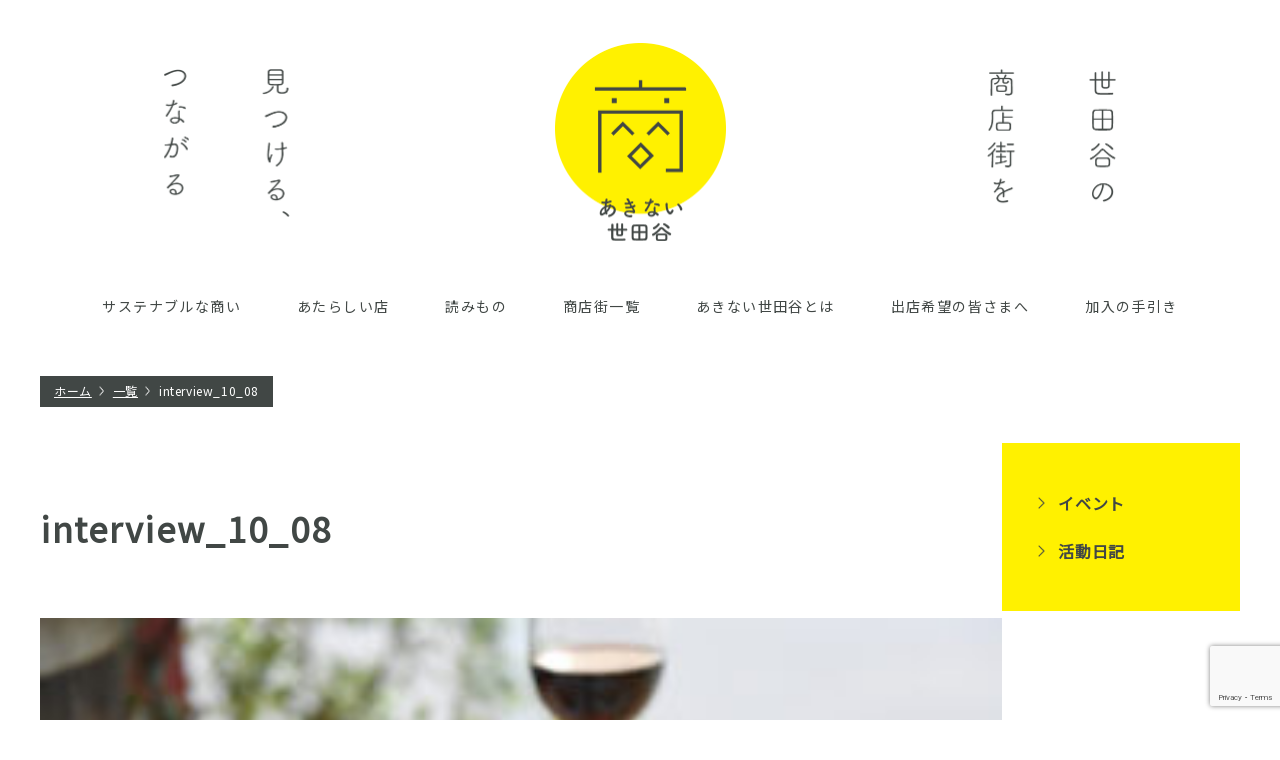

--- FILE ---
content_type: text/html; charset=UTF-8
request_url: https://akinai-setagaya.com/column/10/interview_10_08/
body_size: 3091
content:
<!DOCTYPE html>
<html lang="ja"
	prefix="og: https://ogp.me/ns#" >
    <head>
		<!-- Google tag (gtag.js)  20250313 -->
<script async src="https://www.googletagmanager.com/gtag/js?id=G-R0PFBPTE99"></script>
<script>
  window.dataLayer = window.dataLayer || [];
  function gtag(){dataLayer.push(arguments);}
  gtag('js', new Date());

  gtag('config', 'G-R0PFBPTE99');
</script>
		
		
        <meta charset="UTF-8" >
        <link rel="shortcut icon" href="https://akinai-setagaya.com/wp/wp-content/themes/akinaisetagaya/images/pc/common/favicon.ico">
        <link rel="apple-touch-icon" href="https://akinai-setagaya.com/wp/wp-content/themes/akinaisetagaya/images/pc/common/android-chrome-512x512.png" sizes="152x152">
        <link rel="icon" href="https://akinai-setagaya.com/wp/wp-content/themes/akinaisetagaya/images/pc/common/apple-touch-icon-180x180.png" sizes="192x192" type="image/png">
                        <title> interview_10_08 |  あきない世田谷</title>
        <!--[if lt IE 9]>
        <script src="https://akinai-setagaya.com/wp/wp-content/themes/akinaisetagaya/js/html5shiv.js" type="text/javascript"></script>
        <![endif]-->

        <link rel="stylesheet" type="text/css" media="all" href="https://akinai-setagaya.com/wp/wp-content/themes/akinaisetagaya/style.css?20260115135912" />
                <link rel="stylesheet" type="text/css" media="all" href="https://akinai-setagaya.com/wp/wp-content/themes/akinaisetagaya/css/pc.css?20260115135912" />
                <link href="https://fonts.googleapis.com/css?family=Noto+Sans+JP" rel="stylesheet">
        <script src="https://ajax.googleapis.com/ajax/libs/jquery/1.11.2/jquery.min.js"></script>
        <script type='text/javascript' src="https://akinai-setagaya.com/wp/wp-content/themes/akinaisetagaya/js/common.js?20260115135912"></script>
        <script type='text/javascript' src="https://akinai-setagaya.com/wp/wp-content/themes/akinaisetagaya/js/jquery.inview.js"></script>
        <link rel='dns-prefetch' href='//yubinbango.github.io' />
<link rel='dns-prefetch' href='//www.google.com' />
<link rel='dns-prefetch' href='//s.w.org' />
<link rel='stylesheet' id='wp-block-library-css'  href='https://akinai-setagaya.com/wp/wp-includes/css/dist/block-library/style.min.css?ver=5.2.21' type='text/css' media='all' />
<link rel='stylesheet' id='contact-form-7-css'  href='https://akinai-setagaya.com/wp/wp-content/plugins/contact-form-7/includes/css/styles.css?ver=5.1.4' type='text/css' media='all' />
<script type='text/javascript' src='https://akinai-setagaya.com/wp/wp-includes/js/jquery/jquery.js?ver=1.12.4-wp'></script>
<script type='text/javascript' src='https://akinai-setagaya.com/wp/wp-includes/js/jquery/jquery-migrate.min.js?ver=1.4.1'></script>
<link rel='https://api.w.org/' href='https://akinai-setagaya.com/wp-json/' />
<link rel="EditURI" type="application/rsd+xml" title="RSD" href="https://akinai-setagaya.com/wp/xmlrpc.php?rsd" />
<link rel="wlwmanifest" type="application/wlwmanifest+xml" href="https://akinai-setagaya.com/wp/wp-includes/wlwmanifest.xml" /> 
<meta name="generator" content="WordPress 5.2.21" />
<link rel='shortlink' href='https://akinai-setagaya.com/?p=507' />
<link rel="alternate" type="application/json+oembed" href="https://akinai-setagaya.com/wp-json/oembed/1.0/embed?url=https%3A%2F%2Fakinai-setagaya.com%2Fcolumn%2F10%2Finterview_10_08%2F" />
<link rel="alternate" type="text/xml+oembed" href="https://akinai-setagaya.com/wp-json/oembed/1.0/embed?url=https%3A%2F%2Fakinai-setagaya.com%2Fcolumn%2F10%2Finterview_10_08%2F&#038;format=xml" />
		<style type="text/css">.recentcomments a{display:inline !important;padding:0 !important;margin:0 !important;}</style>
		        <!-- Global site tag (gtag.js) - Google Analytics -->
        <script async src="https://www.googletagmanager.com/gtag/js?id=UA-148981647-1"></script>
        <script>
          window.dataLayer = window.dataLayer || [];
          function gtag(){dataLayer.push(arguments);}
          gtag('js', new Date());

          gtag('config', 'UA-148981647-1');
        </script>
    </head>

<body class="attachment attachment-template-default single single-attachment postid-507 attachmentid-507 attachment-jpeg" id="interview_10_08">
<div id="wrap">
<!-- ========================================
HEADER
======================================== -->
	<header>
        <div class="catch">
            世田谷の商店街を見つける、つながる
        </div>
        <h1><a href="https://akinai-setagaya.com">あきない世田谷</a></h1>
		<ul class="box_navi">
            <li><a href="https://akinai-setagaya.com/sustainable" >サステナブルな商い</a></li>
            <li><a href="https://akinai-setagaya.com/newopen" >あたらしい店</a></li>
            <li><a href="https://akinai-setagaya.com/column" >読みもの</a></li>

            <li><a href="https://akinai-setagaya.com/#list">商店街一覧</a></li>
            <li><a href="https://akinai-setagaya.com/about" >あきない世田谷とは</a></li>
            <li><a href="https://akinai-setagaya.com/message" >出店希望の皆さまへ</a></li>
            <li><a href="https://akinai-setagaya.com/guide" >加入の手引き</a></li>
        </ul>
	</header>




<div class="contents news news_detail">
    
    <!-- ========================================
    BREADCLUMB
    ======================================== -->
    <nav class="breadcrumb">
        <ul>
            <li itemscope itemtype="//data-vocabulary.org/Breadcrumb"><a href="/" itemprop="url"><span itemprop="title">ホーム</span></a></li>
            <li itemscope itemtype="//data-vocabulary.org/Breadcrumb"><a href="/news" itemprop="url"><span itemprop="title">一覧</span></a></li>
            <li itemscope itemtype="//data-vocabulary.org/Breadcrumb"><span itemprop="title">interview_10_08</span></li>
        </ul>
    </nav>
    
    <div class="inner">
	
    <!-- ========================================
    MAIN
    ======================================== -->
	<div class="main list-fade">

        <div class="mv">
                    </div>
        
                <div class="catname ">
                    </div>
        
        <h2>interview_10_08</h2>
        
        <div class="content">
                        <p class="attachment"><a href='https://akinai-setagaya.com/wp/wp-content/uploads/2020/11/interview_10_08.jpg'><img width="300" height="200" src="https://akinai-setagaya.com/wp/wp-content/uploads/2020/11/interview_10_08-300x200.jpg" class="attachment-medium size-medium" alt="" /></a></p>
                    </div>
        
        
                   
        
        
                        
        
	</div>
    
        <!-- ========================================
        SIDE
        ======================================== -->
	    <div class="side">
            <ul>
                	<li class="cat-item cat-item-1"><a href="https://akinai-setagaya.com/category/event/">イベント</a>
</li>
	<li class="cat-item cat-item-3"><a href="https://akinai-setagaya.com/category/diary/">活動日記</a>
</li>
            </ul>
        </div>
        
   </div>
</div>





<!-- ========================================
FOOTER
======================================== -->
<footer>
    <div class="head"></div>
    <a href="https://akinai-setagaya.com/join" class="join buttongrn">
        <span>JOIN US！</span>加入案内｜問い合わせ
    </a>
    <a href="https://akinai-setagaya.com/privacy" class="privacy">
        プライバシーポリシー
    </a>
	<div class="copy">&copy;Akinai setagaya. All right reserved.</div>
</footer>

<!-- wrapper -->
</div>



<script type='text/javascript' src='https://yubinbango.github.io/yubinbango/yubinbango.js'></script>
<script type='text/javascript'>
/* <![CDATA[ */
var wpcf7 = {"apiSettings":{"root":"https:\/\/akinai-setagaya.com\/wp-json\/contact-form-7\/v1","namespace":"contact-form-7\/v1"}};
/* ]]> */
</script>
<script type='text/javascript' src='https://akinai-setagaya.com/wp/wp-content/plugins/contact-form-7/includes/js/scripts.js?ver=5.1.4'></script>
<script type='text/javascript' src='https://www.google.com/recaptcha/api.js?render=6LfVVx8oAAAAAEHtO5YYmSyvoRcz5tIy4ld9aYAr&#038;ver=3.0'></script>
<script type='text/javascript' src='https://akinai-setagaya.com/wp/wp-includes/js/wp-embed.min.js?ver=5.2.21'></script>
<script type="text/javascript">
( function( grecaptcha, sitekey, actions ) {

	var wpcf7recaptcha = {

		execute: function( action ) {
			grecaptcha.execute(
				sitekey,
				{ action: action }
			).then( function( token ) {
				var forms = document.getElementsByTagName( 'form' );

				for ( var i = 0; i < forms.length; i++ ) {
					var fields = forms[ i ].getElementsByTagName( 'input' );

					for ( var j = 0; j < fields.length; j++ ) {
						var field = fields[ j ];

						if ( 'g-recaptcha-response' === field.getAttribute( 'name' ) ) {
							field.setAttribute( 'value', token );
							break;
						}
					}
				}
			} );
		},

		executeOnHomepage: function() {
			wpcf7recaptcha.execute( actions[ 'homepage' ] );
		},

		executeOnContactform: function() {
			wpcf7recaptcha.execute( actions[ 'contactform' ] );
		},

	};

	grecaptcha.ready(
		wpcf7recaptcha.executeOnHomepage
	);

	document.addEventListener( 'change',
		wpcf7recaptcha.executeOnContactform, false
	);

	document.addEventListener( 'wpcf7submit',
		wpcf7recaptcha.executeOnHomepage, false
	);

} )(
	grecaptcha,
	'6LfVVx8oAAAAAEHtO5YYmSyvoRcz5tIy4ld9aYAr',
	{"homepage":"homepage","contactform":"contactform"}
);
</script>

</body>
</html>

--- FILE ---
content_type: text/html; charset=utf-8
request_url: https://www.google.com/recaptcha/api2/anchor?ar=1&k=6LfVVx8oAAAAAEHtO5YYmSyvoRcz5tIy4ld9aYAr&co=aHR0cHM6Ly9ha2luYWktc2V0YWdheWEuY29tOjQ0Mw..&hl=en&v=PoyoqOPhxBO7pBk68S4YbpHZ&size=invisible&anchor-ms=20000&execute-ms=30000&cb=9q52cvbgfp28
body_size: 48860
content:
<!DOCTYPE HTML><html dir="ltr" lang="en"><head><meta http-equiv="Content-Type" content="text/html; charset=UTF-8">
<meta http-equiv="X-UA-Compatible" content="IE=edge">
<title>reCAPTCHA</title>
<style type="text/css">
/* cyrillic-ext */
@font-face {
  font-family: 'Roboto';
  font-style: normal;
  font-weight: 400;
  font-stretch: 100%;
  src: url(//fonts.gstatic.com/s/roboto/v48/KFO7CnqEu92Fr1ME7kSn66aGLdTylUAMa3GUBHMdazTgWw.woff2) format('woff2');
  unicode-range: U+0460-052F, U+1C80-1C8A, U+20B4, U+2DE0-2DFF, U+A640-A69F, U+FE2E-FE2F;
}
/* cyrillic */
@font-face {
  font-family: 'Roboto';
  font-style: normal;
  font-weight: 400;
  font-stretch: 100%;
  src: url(//fonts.gstatic.com/s/roboto/v48/KFO7CnqEu92Fr1ME7kSn66aGLdTylUAMa3iUBHMdazTgWw.woff2) format('woff2');
  unicode-range: U+0301, U+0400-045F, U+0490-0491, U+04B0-04B1, U+2116;
}
/* greek-ext */
@font-face {
  font-family: 'Roboto';
  font-style: normal;
  font-weight: 400;
  font-stretch: 100%;
  src: url(//fonts.gstatic.com/s/roboto/v48/KFO7CnqEu92Fr1ME7kSn66aGLdTylUAMa3CUBHMdazTgWw.woff2) format('woff2');
  unicode-range: U+1F00-1FFF;
}
/* greek */
@font-face {
  font-family: 'Roboto';
  font-style: normal;
  font-weight: 400;
  font-stretch: 100%;
  src: url(//fonts.gstatic.com/s/roboto/v48/KFO7CnqEu92Fr1ME7kSn66aGLdTylUAMa3-UBHMdazTgWw.woff2) format('woff2');
  unicode-range: U+0370-0377, U+037A-037F, U+0384-038A, U+038C, U+038E-03A1, U+03A3-03FF;
}
/* math */
@font-face {
  font-family: 'Roboto';
  font-style: normal;
  font-weight: 400;
  font-stretch: 100%;
  src: url(//fonts.gstatic.com/s/roboto/v48/KFO7CnqEu92Fr1ME7kSn66aGLdTylUAMawCUBHMdazTgWw.woff2) format('woff2');
  unicode-range: U+0302-0303, U+0305, U+0307-0308, U+0310, U+0312, U+0315, U+031A, U+0326-0327, U+032C, U+032F-0330, U+0332-0333, U+0338, U+033A, U+0346, U+034D, U+0391-03A1, U+03A3-03A9, U+03B1-03C9, U+03D1, U+03D5-03D6, U+03F0-03F1, U+03F4-03F5, U+2016-2017, U+2034-2038, U+203C, U+2040, U+2043, U+2047, U+2050, U+2057, U+205F, U+2070-2071, U+2074-208E, U+2090-209C, U+20D0-20DC, U+20E1, U+20E5-20EF, U+2100-2112, U+2114-2115, U+2117-2121, U+2123-214F, U+2190, U+2192, U+2194-21AE, U+21B0-21E5, U+21F1-21F2, U+21F4-2211, U+2213-2214, U+2216-22FF, U+2308-230B, U+2310, U+2319, U+231C-2321, U+2336-237A, U+237C, U+2395, U+239B-23B7, U+23D0, U+23DC-23E1, U+2474-2475, U+25AF, U+25B3, U+25B7, U+25BD, U+25C1, U+25CA, U+25CC, U+25FB, U+266D-266F, U+27C0-27FF, U+2900-2AFF, U+2B0E-2B11, U+2B30-2B4C, U+2BFE, U+3030, U+FF5B, U+FF5D, U+1D400-1D7FF, U+1EE00-1EEFF;
}
/* symbols */
@font-face {
  font-family: 'Roboto';
  font-style: normal;
  font-weight: 400;
  font-stretch: 100%;
  src: url(//fonts.gstatic.com/s/roboto/v48/KFO7CnqEu92Fr1ME7kSn66aGLdTylUAMaxKUBHMdazTgWw.woff2) format('woff2');
  unicode-range: U+0001-000C, U+000E-001F, U+007F-009F, U+20DD-20E0, U+20E2-20E4, U+2150-218F, U+2190, U+2192, U+2194-2199, U+21AF, U+21E6-21F0, U+21F3, U+2218-2219, U+2299, U+22C4-22C6, U+2300-243F, U+2440-244A, U+2460-24FF, U+25A0-27BF, U+2800-28FF, U+2921-2922, U+2981, U+29BF, U+29EB, U+2B00-2BFF, U+4DC0-4DFF, U+FFF9-FFFB, U+10140-1018E, U+10190-1019C, U+101A0, U+101D0-101FD, U+102E0-102FB, U+10E60-10E7E, U+1D2C0-1D2D3, U+1D2E0-1D37F, U+1F000-1F0FF, U+1F100-1F1AD, U+1F1E6-1F1FF, U+1F30D-1F30F, U+1F315, U+1F31C, U+1F31E, U+1F320-1F32C, U+1F336, U+1F378, U+1F37D, U+1F382, U+1F393-1F39F, U+1F3A7-1F3A8, U+1F3AC-1F3AF, U+1F3C2, U+1F3C4-1F3C6, U+1F3CA-1F3CE, U+1F3D4-1F3E0, U+1F3ED, U+1F3F1-1F3F3, U+1F3F5-1F3F7, U+1F408, U+1F415, U+1F41F, U+1F426, U+1F43F, U+1F441-1F442, U+1F444, U+1F446-1F449, U+1F44C-1F44E, U+1F453, U+1F46A, U+1F47D, U+1F4A3, U+1F4B0, U+1F4B3, U+1F4B9, U+1F4BB, U+1F4BF, U+1F4C8-1F4CB, U+1F4D6, U+1F4DA, U+1F4DF, U+1F4E3-1F4E6, U+1F4EA-1F4ED, U+1F4F7, U+1F4F9-1F4FB, U+1F4FD-1F4FE, U+1F503, U+1F507-1F50B, U+1F50D, U+1F512-1F513, U+1F53E-1F54A, U+1F54F-1F5FA, U+1F610, U+1F650-1F67F, U+1F687, U+1F68D, U+1F691, U+1F694, U+1F698, U+1F6AD, U+1F6B2, U+1F6B9-1F6BA, U+1F6BC, U+1F6C6-1F6CF, U+1F6D3-1F6D7, U+1F6E0-1F6EA, U+1F6F0-1F6F3, U+1F6F7-1F6FC, U+1F700-1F7FF, U+1F800-1F80B, U+1F810-1F847, U+1F850-1F859, U+1F860-1F887, U+1F890-1F8AD, U+1F8B0-1F8BB, U+1F8C0-1F8C1, U+1F900-1F90B, U+1F93B, U+1F946, U+1F984, U+1F996, U+1F9E9, U+1FA00-1FA6F, U+1FA70-1FA7C, U+1FA80-1FA89, U+1FA8F-1FAC6, U+1FACE-1FADC, U+1FADF-1FAE9, U+1FAF0-1FAF8, U+1FB00-1FBFF;
}
/* vietnamese */
@font-face {
  font-family: 'Roboto';
  font-style: normal;
  font-weight: 400;
  font-stretch: 100%;
  src: url(//fonts.gstatic.com/s/roboto/v48/KFO7CnqEu92Fr1ME7kSn66aGLdTylUAMa3OUBHMdazTgWw.woff2) format('woff2');
  unicode-range: U+0102-0103, U+0110-0111, U+0128-0129, U+0168-0169, U+01A0-01A1, U+01AF-01B0, U+0300-0301, U+0303-0304, U+0308-0309, U+0323, U+0329, U+1EA0-1EF9, U+20AB;
}
/* latin-ext */
@font-face {
  font-family: 'Roboto';
  font-style: normal;
  font-weight: 400;
  font-stretch: 100%;
  src: url(//fonts.gstatic.com/s/roboto/v48/KFO7CnqEu92Fr1ME7kSn66aGLdTylUAMa3KUBHMdazTgWw.woff2) format('woff2');
  unicode-range: U+0100-02BA, U+02BD-02C5, U+02C7-02CC, U+02CE-02D7, U+02DD-02FF, U+0304, U+0308, U+0329, U+1D00-1DBF, U+1E00-1E9F, U+1EF2-1EFF, U+2020, U+20A0-20AB, U+20AD-20C0, U+2113, U+2C60-2C7F, U+A720-A7FF;
}
/* latin */
@font-face {
  font-family: 'Roboto';
  font-style: normal;
  font-weight: 400;
  font-stretch: 100%;
  src: url(//fonts.gstatic.com/s/roboto/v48/KFO7CnqEu92Fr1ME7kSn66aGLdTylUAMa3yUBHMdazQ.woff2) format('woff2');
  unicode-range: U+0000-00FF, U+0131, U+0152-0153, U+02BB-02BC, U+02C6, U+02DA, U+02DC, U+0304, U+0308, U+0329, U+2000-206F, U+20AC, U+2122, U+2191, U+2193, U+2212, U+2215, U+FEFF, U+FFFD;
}
/* cyrillic-ext */
@font-face {
  font-family: 'Roboto';
  font-style: normal;
  font-weight: 500;
  font-stretch: 100%;
  src: url(//fonts.gstatic.com/s/roboto/v48/KFO7CnqEu92Fr1ME7kSn66aGLdTylUAMa3GUBHMdazTgWw.woff2) format('woff2');
  unicode-range: U+0460-052F, U+1C80-1C8A, U+20B4, U+2DE0-2DFF, U+A640-A69F, U+FE2E-FE2F;
}
/* cyrillic */
@font-face {
  font-family: 'Roboto';
  font-style: normal;
  font-weight: 500;
  font-stretch: 100%;
  src: url(//fonts.gstatic.com/s/roboto/v48/KFO7CnqEu92Fr1ME7kSn66aGLdTylUAMa3iUBHMdazTgWw.woff2) format('woff2');
  unicode-range: U+0301, U+0400-045F, U+0490-0491, U+04B0-04B1, U+2116;
}
/* greek-ext */
@font-face {
  font-family: 'Roboto';
  font-style: normal;
  font-weight: 500;
  font-stretch: 100%;
  src: url(//fonts.gstatic.com/s/roboto/v48/KFO7CnqEu92Fr1ME7kSn66aGLdTylUAMa3CUBHMdazTgWw.woff2) format('woff2');
  unicode-range: U+1F00-1FFF;
}
/* greek */
@font-face {
  font-family: 'Roboto';
  font-style: normal;
  font-weight: 500;
  font-stretch: 100%;
  src: url(//fonts.gstatic.com/s/roboto/v48/KFO7CnqEu92Fr1ME7kSn66aGLdTylUAMa3-UBHMdazTgWw.woff2) format('woff2');
  unicode-range: U+0370-0377, U+037A-037F, U+0384-038A, U+038C, U+038E-03A1, U+03A3-03FF;
}
/* math */
@font-face {
  font-family: 'Roboto';
  font-style: normal;
  font-weight: 500;
  font-stretch: 100%;
  src: url(//fonts.gstatic.com/s/roboto/v48/KFO7CnqEu92Fr1ME7kSn66aGLdTylUAMawCUBHMdazTgWw.woff2) format('woff2');
  unicode-range: U+0302-0303, U+0305, U+0307-0308, U+0310, U+0312, U+0315, U+031A, U+0326-0327, U+032C, U+032F-0330, U+0332-0333, U+0338, U+033A, U+0346, U+034D, U+0391-03A1, U+03A3-03A9, U+03B1-03C9, U+03D1, U+03D5-03D6, U+03F0-03F1, U+03F4-03F5, U+2016-2017, U+2034-2038, U+203C, U+2040, U+2043, U+2047, U+2050, U+2057, U+205F, U+2070-2071, U+2074-208E, U+2090-209C, U+20D0-20DC, U+20E1, U+20E5-20EF, U+2100-2112, U+2114-2115, U+2117-2121, U+2123-214F, U+2190, U+2192, U+2194-21AE, U+21B0-21E5, U+21F1-21F2, U+21F4-2211, U+2213-2214, U+2216-22FF, U+2308-230B, U+2310, U+2319, U+231C-2321, U+2336-237A, U+237C, U+2395, U+239B-23B7, U+23D0, U+23DC-23E1, U+2474-2475, U+25AF, U+25B3, U+25B7, U+25BD, U+25C1, U+25CA, U+25CC, U+25FB, U+266D-266F, U+27C0-27FF, U+2900-2AFF, U+2B0E-2B11, U+2B30-2B4C, U+2BFE, U+3030, U+FF5B, U+FF5D, U+1D400-1D7FF, U+1EE00-1EEFF;
}
/* symbols */
@font-face {
  font-family: 'Roboto';
  font-style: normal;
  font-weight: 500;
  font-stretch: 100%;
  src: url(//fonts.gstatic.com/s/roboto/v48/KFO7CnqEu92Fr1ME7kSn66aGLdTylUAMaxKUBHMdazTgWw.woff2) format('woff2');
  unicode-range: U+0001-000C, U+000E-001F, U+007F-009F, U+20DD-20E0, U+20E2-20E4, U+2150-218F, U+2190, U+2192, U+2194-2199, U+21AF, U+21E6-21F0, U+21F3, U+2218-2219, U+2299, U+22C4-22C6, U+2300-243F, U+2440-244A, U+2460-24FF, U+25A0-27BF, U+2800-28FF, U+2921-2922, U+2981, U+29BF, U+29EB, U+2B00-2BFF, U+4DC0-4DFF, U+FFF9-FFFB, U+10140-1018E, U+10190-1019C, U+101A0, U+101D0-101FD, U+102E0-102FB, U+10E60-10E7E, U+1D2C0-1D2D3, U+1D2E0-1D37F, U+1F000-1F0FF, U+1F100-1F1AD, U+1F1E6-1F1FF, U+1F30D-1F30F, U+1F315, U+1F31C, U+1F31E, U+1F320-1F32C, U+1F336, U+1F378, U+1F37D, U+1F382, U+1F393-1F39F, U+1F3A7-1F3A8, U+1F3AC-1F3AF, U+1F3C2, U+1F3C4-1F3C6, U+1F3CA-1F3CE, U+1F3D4-1F3E0, U+1F3ED, U+1F3F1-1F3F3, U+1F3F5-1F3F7, U+1F408, U+1F415, U+1F41F, U+1F426, U+1F43F, U+1F441-1F442, U+1F444, U+1F446-1F449, U+1F44C-1F44E, U+1F453, U+1F46A, U+1F47D, U+1F4A3, U+1F4B0, U+1F4B3, U+1F4B9, U+1F4BB, U+1F4BF, U+1F4C8-1F4CB, U+1F4D6, U+1F4DA, U+1F4DF, U+1F4E3-1F4E6, U+1F4EA-1F4ED, U+1F4F7, U+1F4F9-1F4FB, U+1F4FD-1F4FE, U+1F503, U+1F507-1F50B, U+1F50D, U+1F512-1F513, U+1F53E-1F54A, U+1F54F-1F5FA, U+1F610, U+1F650-1F67F, U+1F687, U+1F68D, U+1F691, U+1F694, U+1F698, U+1F6AD, U+1F6B2, U+1F6B9-1F6BA, U+1F6BC, U+1F6C6-1F6CF, U+1F6D3-1F6D7, U+1F6E0-1F6EA, U+1F6F0-1F6F3, U+1F6F7-1F6FC, U+1F700-1F7FF, U+1F800-1F80B, U+1F810-1F847, U+1F850-1F859, U+1F860-1F887, U+1F890-1F8AD, U+1F8B0-1F8BB, U+1F8C0-1F8C1, U+1F900-1F90B, U+1F93B, U+1F946, U+1F984, U+1F996, U+1F9E9, U+1FA00-1FA6F, U+1FA70-1FA7C, U+1FA80-1FA89, U+1FA8F-1FAC6, U+1FACE-1FADC, U+1FADF-1FAE9, U+1FAF0-1FAF8, U+1FB00-1FBFF;
}
/* vietnamese */
@font-face {
  font-family: 'Roboto';
  font-style: normal;
  font-weight: 500;
  font-stretch: 100%;
  src: url(//fonts.gstatic.com/s/roboto/v48/KFO7CnqEu92Fr1ME7kSn66aGLdTylUAMa3OUBHMdazTgWw.woff2) format('woff2');
  unicode-range: U+0102-0103, U+0110-0111, U+0128-0129, U+0168-0169, U+01A0-01A1, U+01AF-01B0, U+0300-0301, U+0303-0304, U+0308-0309, U+0323, U+0329, U+1EA0-1EF9, U+20AB;
}
/* latin-ext */
@font-face {
  font-family: 'Roboto';
  font-style: normal;
  font-weight: 500;
  font-stretch: 100%;
  src: url(//fonts.gstatic.com/s/roboto/v48/KFO7CnqEu92Fr1ME7kSn66aGLdTylUAMa3KUBHMdazTgWw.woff2) format('woff2');
  unicode-range: U+0100-02BA, U+02BD-02C5, U+02C7-02CC, U+02CE-02D7, U+02DD-02FF, U+0304, U+0308, U+0329, U+1D00-1DBF, U+1E00-1E9F, U+1EF2-1EFF, U+2020, U+20A0-20AB, U+20AD-20C0, U+2113, U+2C60-2C7F, U+A720-A7FF;
}
/* latin */
@font-face {
  font-family: 'Roboto';
  font-style: normal;
  font-weight: 500;
  font-stretch: 100%;
  src: url(//fonts.gstatic.com/s/roboto/v48/KFO7CnqEu92Fr1ME7kSn66aGLdTylUAMa3yUBHMdazQ.woff2) format('woff2');
  unicode-range: U+0000-00FF, U+0131, U+0152-0153, U+02BB-02BC, U+02C6, U+02DA, U+02DC, U+0304, U+0308, U+0329, U+2000-206F, U+20AC, U+2122, U+2191, U+2193, U+2212, U+2215, U+FEFF, U+FFFD;
}
/* cyrillic-ext */
@font-face {
  font-family: 'Roboto';
  font-style: normal;
  font-weight: 900;
  font-stretch: 100%;
  src: url(//fonts.gstatic.com/s/roboto/v48/KFO7CnqEu92Fr1ME7kSn66aGLdTylUAMa3GUBHMdazTgWw.woff2) format('woff2');
  unicode-range: U+0460-052F, U+1C80-1C8A, U+20B4, U+2DE0-2DFF, U+A640-A69F, U+FE2E-FE2F;
}
/* cyrillic */
@font-face {
  font-family: 'Roboto';
  font-style: normal;
  font-weight: 900;
  font-stretch: 100%;
  src: url(//fonts.gstatic.com/s/roboto/v48/KFO7CnqEu92Fr1ME7kSn66aGLdTylUAMa3iUBHMdazTgWw.woff2) format('woff2');
  unicode-range: U+0301, U+0400-045F, U+0490-0491, U+04B0-04B1, U+2116;
}
/* greek-ext */
@font-face {
  font-family: 'Roboto';
  font-style: normal;
  font-weight: 900;
  font-stretch: 100%;
  src: url(//fonts.gstatic.com/s/roboto/v48/KFO7CnqEu92Fr1ME7kSn66aGLdTylUAMa3CUBHMdazTgWw.woff2) format('woff2');
  unicode-range: U+1F00-1FFF;
}
/* greek */
@font-face {
  font-family: 'Roboto';
  font-style: normal;
  font-weight: 900;
  font-stretch: 100%;
  src: url(//fonts.gstatic.com/s/roboto/v48/KFO7CnqEu92Fr1ME7kSn66aGLdTylUAMa3-UBHMdazTgWw.woff2) format('woff2');
  unicode-range: U+0370-0377, U+037A-037F, U+0384-038A, U+038C, U+038E-03A1, U+03A3-03FF;
}
/* math */
@font-face {
  font-family: 'Roboto';
  font-style: normal;
  font-weight: 900;
  font-stretch: 100%;
  src: url(//fonts.gstatic.com/s/roboto/v48/KFO7CnqEu92Fr1ME7kSn66aGLdTylUAMawCUBHMdazTgWw.woff2) format('woff2');
  unicode-range: U+0302-0303, U+0305, U+0307-0308, U+0310, U+0312, U+0315, U+031A, U+0326-0327, U+032C, U+032F-0330, U+0332-0333, U+0338, U+033A, U+0346, U+034D, U+0391-03A1, U+03A3-03A9, U+03B1-03C9, U+03D1, U+03D5-03D6, U+03F0-03F1, U+03F4-03F5, U+2016-2017, U+2034-2038, U+203C, U+2040, U+2043, U+2047, U+2050, U+2057, U+205F, U+2070-2071, U+2074-208E, U+2090-209C, U+20D0-20DC, U+20E1, U+20E5-20EF, U+2100-2112, U+2114-2115, U+2117-2121, U+2123-214F, U+2190, U+2192, U+2194-21AE, U+21B0-21E5, U+21F1-21F2, U+21F4-2211, U+2213-2214, U+2216-22FF, U+2308-230B, U+2310, U+2319, U+231C-2321, U+2336-237A, U+237C, U+2395, U+239B-23B7, U+23D0, U+23DC-23E1, U+2474-2475, U+25AF, U+25B3, U+25B7, U+25BD, U+25C1, U+25CA, U+25CC, U+25FB, U+266D-266F, U+27C0-27FF, U+2900-2AFF, U+2B0E-2B11, U+2B30-2B4C, U+2BFE, U+3030, U+FF5B, U+FF5D, U+1D400-1D7FF, U+1EE00-1EEFF;
}
/* symbols */
@font-face {
  font-family: 'Roboto';
  font-style: normal;
  font-weight: 900;
  font-stretch: 100%;
  src: url(//fonts.gstatic.com/s/roboto/v48/KFO7CnqEu92Fr1ME7kSn66aGLdTylUAMaxKUBHMdazTgWw.woff2) format('woff2');
  unicode-range: U+0001-000C, U+000E-001F, U+007F-009F, U+20DD-20E0, U+20E2-20E4, U+2150-218F, U+2190, U+2192, U+2194-2199, U+21AF, U+21E6-21F0, U+21F3, U+2218-2219, U+2299, U+22C4-22C6, U+2300-243F, U+2440-244A, U+2460-24FF, U+25A0-27BF, U+2800-28FF, U+2921-2922, U+2981, U+29BF, U+29EB, U+2B00-2BFF, U+4DC0-4DFF, U+FFF9-FFFB, U+10140-1018E, U+10190-1019C, U+101A0, U+101D0-101FD, U+102E0-102FB, U+10E60-10E7E, U+1D2C0-1D2D3, U+1D2E0-1D37F, U+1F000-1F0FF, U+1F100-1F1AD, U+1F1E6-1F1FF, U+1F30D-1F30F, U+1F315, U+1F31C, U+1F31E, U+1F320-1F32C, U+1F336, U+1F378, U+1F37D, U+1F382, U+1F393-1F39F, U+1F3A7-1F3A8, U+1F3AC-1F3AF, U+1F3C2, U+1F3C4-1F3C6, U+1F3CA-1F3CE, U+1F3D4-1F3E0, U+1F3ED, U+1F3F1-1F3F3, U+1F3F5-1F3F7, U+1F408, U+1F415, U+1F41F, U+1F426, U+1F43F, U+1F441-1F442, U+1F444, U+1F446-1F449, U+1F44C-1F44E, U+1F453, U+1F46A, U+1F47D, U+1F4A3, U+1F4B0, U+1F4B3, U+1F4B9, U+1F4BB, U+1F4BF, U+1F4C8-1F4CB, U+1F4D6, U+1F4DA, U+1F4DF, U+1F4E3-1F4E6, U+1F4EA-1F4ED, U+1F4F7, U+1F4F9-1F4FB, U+1F4FD-1F4FE, U+1F503, U+1F507-1F50B, U+1F50D, U+1F512-1F513, U+1F53E-1F54A, U+1F54F-1F5FA, U+1F610, U+1F650-1F67F, U+1F687, U+1F68D, U+1F691, U+1F694, U+1F698, U+1F6AD, U+1F6B2, U+1F6B9-1F6BA, U+1F6BC, U+1F6C6-1F6CF, U+1F6D3-1F6D7, U+1F6E0-1F6EA, U+1F6F0-1F6F3, U+1F6F7-1F6FC, U+1F700-1F7FF, U+1F800-1F80B, U+1F810-1F847, U+1F850-1F859, U+1F860-1F887, U+1F890-1F8AD, U+1F8B0-1F8BB, U+1F8C0-1F8C1, U+1F900-1F90B, U+1F93B, U+1F946, U+1F984, U+1F996, U+1F9E9, U+1FA00-1FA6F, U+1FA70-1FA7C, U+1FA80-1FA89, U+1FA8F-1FAC6, U+1FACE-1FADC, U+1FADF-1FAE9, U+1FAF0-1FAF8, U+1FB00-1FBFF;
}
/* vietnamese */
@font-face {
  font-family: 'Roboto';
  font-style: normal;
  font-weight: 900;
  font-stretch: 100%;
  src: url(//fonts.gstatic.com/s/roboto/v48/KFO7CnqEu92Fr1ME7kSn66aGLdTylUAMa3OUBHMdazTgWw.woff2) format('woff2');
  unicode-range: U+0102-0103, U+0110-0111, U+0128-0129, U+0168-0169, U+01A0-01A1, U+01AF-01B0, U+0300-0301, U+0303-0304, U+0308-0309, U+0323, U+0329, U+1EA0-1EF9, U+20AB;
}
/* latin-ext */
@font-face {
  font-family: 'Roboto';
  font-style: normal;
  font-weight: 900;
  font-stretch: 100%;
  src: url(//fonts.gstatic.com/s/roboto/v48/KFO7CnqEu92Fr1ME7kSn66aGLdTylUAMa3KUBHMdazTgWw.woff2) format('woff2');
  unicode-range: U+0100-02BA, U+02BD-02C5, U+02C7-02CC, U+02CE-02D7, U+02DD-02FF, U+0304, U+0308, U+0329, U+1D00-1DBF, U+1E00-1E9F, U+1EF2-1EFF, U+2020, U+20A0-20AB, U+20AD-20C0, U+2113, U+2C60-2C7F, U+A720-A7FF;
}
/* latin */
@font-face {
  font-family: 'Roboto';
  font-style: normal;
  font-weight: 900;
  font-stretch: 100%;
  src: url(//fonts.gstatic.com/s/roboto/v48/KFO7CnqEu92Fr1ME7kSn66aGLdTylUAMa3yUBHMdazQ.woff2) format('woff2');
  unicode-range: U+0000-00FF, U+0131, U+0152-0153, U+02BB-02BC, U+02C6, U+02DA, U+02DC, U+0304, U+0308, U+0329, U+2000-206F, U+20AC, U+2122, U+2191, U+2193, U+2212, U+2215, U+FEFF, U+FFFD;
}

</style>
<link rel="stylesheet" type="text/css" href="https://www.gstatic.com/recaptcha/releases/PoyoqOPhxBO7pBk68S4YbpHZ/styles__ltr.css">
<script nonce="Myi8oIcQ_QBY_texbz1YNA" type="text/javascript">window['__recaptcha_api'] = 'https://www.google.com/recaptcha/api2/';</script>
<script type="text/javascript" src="https://www.gstatic.com/recaptcha/releases/PoyoqOPhxBO7pBk68S4YbpHZ/recaptcha__en.js" nonce="Myi8oIcQ_QBY_texbz1YNA">
      
    </script></head>
<body><div id="rc-anchor-alert" class="rc-anchor-alert"></div>
<input type="hidden" id="recaptcha-token" value="[base64]">
<script type="text/javascript" nonce="Myi8oIcQ_QBY_texbz1YNA">
      recaptcha.anchor.Main.init("[\x22ainput\x22,[\x22bgdata\x22,\x22\x22,\[base64]/[base64]/UltIKytdPWE6KGE8MjA0OD9SW0grK109YT4+NnwxOTI6KChhJjY0NTEyKT09NTUyOTYmJnErMTxoLmxlbmd0aCYmKGguY2hhckNvZGVBdChxKzEpJjY0NTEyKT09NTYzMjA/[base64]/MjU1OlI/[base64]/[base64]/[base64]/[base64]/[base64]/[base64]/[base64]/[base64]/[base64]/[base64]\x22,\[base64]\\u003d\\u003d\x22,\x22w4Jvw7HCgcOww5rCm3hiVxjDrMO/XHxHWsKVw7c1In/CisOPwo/ClgVFw5QifUknwpwew7LCmcKewq8OwrbCgcO3wrxNwqQiw6J4PV/DpCxjIBFhw7Y/VH1KHMK7wp3DgBB5Tl8nwqLDvMK7Nw8MDkYJwo3DpcKdw6bCjcOKwrAGw4fDj8OZwptpUsKYw5HDgsKbwrbCgGhXw5jClMKIRcO/M8K5w5rDpcORS8OpbDw5fArDoSMFw7IqwqXDuU3DqA3Ct8OKw5TDkRfDscOccy/Dqhtgwr4/O8OpNETDqGfCqmtHKMOMFDbCiTtww4DCuhcKw5HCnB/DoVtVwoJBfisNwoEUwq56WCDDiW95dcOtw6sVwr/DgsKEHMOyUsKfw5rDmsO3XHBmw6vDp8K0w4Nmw4rCs3PCvcO2w4lKwppGw4/[base64]/CisOLZT7Crz0/FcKDA1LCp8O5w4sUMcKfw5VyE8KPIMKiw6jDtMK2wq7CssOxw45GcMKIwosWNSQswrDCtMOXHBJdejd5wpUPwp5sYcKGdsKCw49zGsKKwrM9w7V7wpbCsm8Gw6Vow6U/IXozwpbCsERGcMOhw7Jqw74Lw7VsacOHw5jDvMKFw4A8XsOBM0PDgwPDs8ORwqDDqE/CqGvDmcKTw6TCmxHDui/DsQXDssKLwr/ClcOdAsKow7k/[base64]/Dk2zChw3CrMKaw7Aiwqgdw5NeeGR4Yx7DpnEDwoEKw6p2w5/DtwXDkzTDg8KEQg9ww7rDjMOdw5HCtjPCg8KOfMOww7FtwpEgARNccMKKw5zDrcOpw5vCi8KJAMO1RT/Csih/wpDCusOYBMKqw4BKw5lzMsOhw7dQYCHCncOcwqFlfcOHLwLChsO5bAgRWEMfZUjCmnNCbhrDjsOOPHhDVcO3SsKAw5XCjFfDnsOQw4IIw57CtTzChMOwMG/CtMOoacK/N1fDvzvDh1Fpwo1pw5Rmw4LCjFvDl8KNcFbCn8OFJ2nDgAfDnXMUw4rCnzs+w5gxw5fCtGsTwrJ+R8KqAsKpwqrDtWFGwq3CpsKbLsOOwqlFw4gOwp/[base64]/DhCnCtcKuw4V6BQUrw47DpiQawoJjFzfDvcKWw43CkjwSw7gnwp/Dvy/DjRw9w6TDpyzCmsKrw7grFcK2wo3DnTnChmHDsMO9wptuW2ERw7ULwrYfV8K0B8ObwpjCoRvCk0fCjMKFbApecsOrwoTCo8O/wqLDi8O1JRQ4HBzDlw/DgMKgZVcqYsKzW8O1w4DCgMO6acKaw7QnasKUw6dnHsOJw5/Do0N2wpXDlsK5UsOzw5FuwpFmw7XCtsOSb8Kxw5dFw5/[base64]/[base64]/EcKIw6cVDcOnwpZScUfDmcOmwqjCqj7CmsK0DcKuw7vDiX3CtsKFwokwwp/[base64]/XytsA8KYw7LCicKGOmLCiALDuCrCisO6w59awowwU8O/w7DDrsOzwq4kwpxHOMOJbGhDwrUwUmfCmsOQWcOmw5rDjHMJBSbDswrDqsK3woDCv8ONwqTDtAIIw6XDp3nCp8Orwq0SwofCiA11CcKjHsOtwrrCu8K6f1DCgkMOwpLCo8OBwqlYw7HClnbDlcOzQCcHcCIAbi0dWcK+w4/[base64]/DtsKsw4QkF8KeO345w4LCrlfDvTrDm8KCYcO4wqfDtTcjalrCsnDCmULChXEGQB3DhsONwpkVwpfDpMKXVknDoCV/aUjDmMOKw4HDsG7DjcKGBiPDqcKRJ0BRwpZUw7rDucOPXAbCgMK0LBEvAsK9ARHDjjjDu8OkDkDDrBwpFcOVwr3Dm8KYZMOkwpzCsh5Lw6BLwol3TnnChMO0cMKbwrFvY3haFB1cDsK7ATh7WhjDvxkGDE98wovCqSfCscKQw4/Dl8Onw5EFBxDCicKZw4YURCDDtMOCUgp/wr8GYDtWNMOrw7PDjMKKw5sRw4osQTrCtV1SRsKZw4FDIcKOw6caw6pTbsKVw6oLKR02w5VKd8Onw6xewonCgMKoKk/DhcKwZngHw7dkw4t5dRXCtMObCFXDljw2HW8oYB9Lw5BkHmfDsBvDtsOyFSA4V8OveMKTw6YkcAzCk2jClHpsw54rEiHDrMO3wrvDiArDucOsZsOIw5UrNDt1Ok7DnDEGw6TDvMOqFGTDjsKHMVckLcOgwqLCt8KYw77Dm03Ct8OrOknCp8Ksw50PwpDCgQ/ClcKeLMOlwpYFJWxHwpXCsD5zRRrDoAJqTDscw44ew7PDk8Ozw4EKDh9sNjsOwonDn13Cpk9pPcKZDXfDgcKzdFfCuTvDpsOFWyR/JsKkw7DDmhlsw5DCu8KIcMKUw7rCu8K/w6Znw7/Ds8KCSTzCsGZXwqjDjMOpw6YwVQzDgcO2Q8K5w4pGCMOsw5vDtMOTw6bCh8KeE8ONwrvCmcKySllEFgRFFlckwpUjRwBjKEUKN8OjK8O+YCnDgsKeDGcNw4bCgELCp8KPGMKeFsONwqfCn10HdTZUw65CEMKAw7AEXsO/w5fCihPCtiIbwqvDnGIFwqxYNHofw4DCk8OHbFXDqcKaSsOrKcKLLsOgw7vDlCfDp8KTOMK9GR/Dj3/CmcO8w47DtFJ0bcKLw5h5IC0Rf1XDrXYnSsKqw5FHwp8DQ1HCjX3CuWs7woxSw4rDmMOKwrLDssOjLikDwpQdW8K/Z1FMLgTCi294bQpwwqQwZxtIW0ldVVlLWRQWw61CNnvCqsOHdsO3w6LDqS/[base64]/CtCgYwq3CvQbCnsOwFcOmTE9CI8ODMz8LwqHCvcOLw6JFZ8KnWGrCoS7DkzTClcKoFA1ZLcO8w5bDk13CvcO9worDpGFNY27Cj8Oiw4jChsOywp3CljltwqHDrMObw7dmw5Avw7ErGmAjw57CkMOQBh/Cs8O/WzPDlWnDjMOxGnhswoMMwpdAw5Y4w6zDmgVUw54vB8OKw4ZowpPDljdwbMOywqTDlcK/esORKVd8fXFELADCmcK8SMO3HMKpw6UzUMKzD8O1ScKuK8KhwrLChhzDhx5SRj/CqMKeDB3DisO3w7nCtMOaXgjCmsO2aAxTWVfDgnFHwqvCk8KDVcODRsOyw6jDskTCojFYwqPDicOrOBLDgEYqVzbClVg1IhdlZVbCtUZcw4MQwqohVwtDwrFGF8K3PcKsB8Oawq3CjcKiwqDCqkzCsRxLw799w5wTMCfCsF7Ch3YpDMOGw7UpVF/DlsOQT8KeA8Kjb8KyHsOaw63DoW7DsnHCo3YxRcKuVcKaMcO2w6RlFSh0w7F/RjxKWsOkaDEPBMKZe10tw5zCmzUiAghQHsOBwoY6YmXCo8O1JMOxwprDnhUARsOlw7YDLsOZPDAJwqp2b2nCncOsY8K5wrnCk2/[base64]/DsMKIw45CQcO3f8KqwqtKw4DCm8KJMcK6w6UtwpAQw7heKXHDoyBcwrMBw5A1wrrDv8OlLcOHwqLDiTN/w5g1WcOMXVbCmAh1w6UpA0Jpw5LCsQNSW8KHUcOVf8O0CMKLaUjCswTDmsKcJMKKPVTCgnPDn8OrT8Oxw6ALesKDV8OOw5bCu8OhwphPZsONwrzDniPCksK4wp7Dl8OwI3M2N1/Dmk/DryMwA8KVRjvDqcKvwq4ONBhdwprCqMK0JDvCtHoBw5rCrAlgUsKOdcOaw6hAwpdLbAMJwq/Cgi/CmMKXIE8LWjlEfXrDtcOqCCHDpS3DmmceeMKpw47CtMKpAzl7wrELwqnDsTU/IF/CsREdw597wrZHV08+L8OVwpXCocOTwr8hw6bDt8KiOSPCs8ONwp9Aw57Cs0vCnsOlR0XDgMKowrl/[base64]/DtABiwpDDnTh8fXbDpsK1YlkAHMKeMcOxw7ZnHCjDo8KOI8KEemzDgAbDlMK9w53Dp0RBwod/wpd8w6jCu3HCjMKAQBY4wpxHwoDDs8K+w7XCh8O6w60twozDnMKfwpDDhsKKwozCuz3ClXITFSoTwrjCgsKbw7AZEXs8WFzDrBwcJ8Kbw5gyw5bDtsKcw6jDq8Oew6AAw5Q/MsOlw5M9w69aP8OIwrnCm1/CtcOhw5HCrMOnGMKUbsOzw4RGPMOjW8OUTEXCq8Ohw6PCpirDrcOMwrMqw6LChsKrwpvDrH9owo/CnsKbNMOpG8KtP8OfQMOOw6tMw4LCncOvw4DCrcObw6nDgsO3N8Kgw4olw7RjG8KUw6MWwozDlDcCQUwCw4NcwrhrFwdzWsOBwpjCisK6w7/CoSvDnShiMMO+W8OzV8Kww53DmcOZTzHDsW9JGSzDpcKoF8OVJWwndsOtB3jDlMOEQcKQw6fCqMOwF8OZw7fDu07DlinCumfCjsOTw4XDuMK9PHU4X3NqMw/Cg8OdwqTCrMOXwr3Di8OSaMKPOw83DW08wr43WcO+dT/DvsKcwoB1w57Cm1kZwq7CqsKxwozClSTDi8K4w7LDocO1wpkfwqJKDcKqwp3DuMK6N8OhGcO4wpfCp8Olfn3CgTPDqmXCgsOTwqNXGEdmL8Ohwr1xBMKBwqnCnMOkeirDpcO5eMOjworClsKQa8KaFyVfbXfCgsK0WcK5Rh9Mw4/DmTYAG8O7EA1XwpXDg8Oxbn/[base64]/Y8OEMMKRwqfCtsK1wrHDmjBCw6bCl8KKfcK8QMO0JcKhPUHCiUDDhMO3PMOIMjY/woBJw7bCg1vDv0U9LcKaMGrCpXwAwowyIFrDiSTCqVjCh2XCq8Onw6jDqcK0wojCvCDCjmrDisO2woFiEMKOw5UMw6/CkG1FwoVaGGjDoVnDhcK6wrwrCEXCggDDs8KhYlPDlX0YM30iw5cIFMKQw57CocOpUsKyHiB/WAU4wr0Qw7vCucOAeFlsA8Ktw6UIw7ZNTnJVDnLDrsKbdzQQaCzDnMOxw4/CnXDDu8OkciEYWjHDnMKmGD7DpsKrw77Dnl/DhxYCRsO3w5Z7w4DDiBgGwonCmnR3AcK5w7Jzw4Ydw45QGcKEM8KwL8OHXsKRwroqwr0zw48gQ8ORY8O8LMOlwp/[base64]/FsORwp3Ch3jDpxI6wqPDi8OJZ8OLw7bDhsOTw4F+QcOTw5fDg8OMLcKLwrlecMKXQQHDjcK9w4LCmiAFw7TDrcKKOXPDsGfDncKKw4Row6QXMMKOw4hdesO3J0/[base64]/DlMKKw6I9dkEvB8KRw6vCm8KhG8Oxw4xswpEMwoB9HsKtw7FDw4Qew4FlI8OMGAtoXMKyw6oQwr/DscOywrogwozDrD/DrTTClsOmLkYwLcOJasOtPHVWw5hLwpZ3w7YMwrMIwobCuSrDmsO/[base64]/fTHCogtFw6VhIFJKw4PCjcKMw5HCn1g5w4jDkcO3CCnCkcO0w57CucO/wpPCvSzCoMKMVMOsG8KewpXCr8Ojw5vClsKtw7XCuMKUwp1gYiQ0wrTDvGHChR9PbMKsfMKGwpTCjcONw7Q8woHClcK+w5gdEihBDjJWwpUQw4jCnMOfc8KBFA3CicKQworDn8OaAMO0YcOaBsKGTMK/[base64]/w57CgMOGw68Ma8KSwoABw7fDlgxBWMOlWSTDpMOFUyTCkWHCjWPDvMKEwqHDv8KbNhLCtsOxKzUTwrAiLSAow6Qldj3CoS/DrT5zKsOWWcKpw73DnEHDv8ONw5PDj0HDinDDqVPDpcK2w4xdw70ZGlwoI8KTwrnCsirCucKMw5/CqCVyRUtdUiXDhUkLw4PDvjFAwrVBAWHCrMK+w47DoMOma1vCqBbCnMKLCMKsPXwxwrfDpsOMwqLCsFAYO8OYEMOawoXCtmTCijvDi1/DmGHCnSYlBcKzGAZ+ITltwrZaIMKPw7J8dsO8XTc7KVzDnFnDl8KkMz3CmjIzBcKyE0PDo8OpAUjDhcKKfMKecFs7w4fDrsOUQx3CgsOySW/[base64]/Cjn7CgHvDmmjCggdAwoASXD42M2A8w5AOQcKTwrLDqE/[base64]/DswTDuWYIwqx2GHTCrlbCk8OJwrx6SXrCiMK+wpTCvMOfw7IbQMK4UBPDkcOMO1p9w5sxUgJgb8OFDcKtCzrCiRZmfDDCkXtowpJdHT/ChcKgIsOkwq/CnWPCisOqw73CncKxITgUwr3CnsKdwpVvwrpWK8KMC8K3b8OAw4gkw7XDi0DCvcOkHEnCv03DoMOwYBDDncOjXcOJw5zCvsOOwq4vwrxDXX7DosOBEgg4wqnCvRbCm2XDhFARExZRwqrDvkQyMD/[base64]/CqMOUw5DDgyfCncK8w4AAworCtXzDq8K7wqHCt8OwwqHCgcO4esKRKsO3VW8GwrkCw7VaC3XCi3LCikvCr8Oiwp4mOsO1S0YZwoE8L8OjGEoqw7nCmMKdw53DhsOPw5YjSMK6w6LDsV3Ck8KNRsOZbCzCh8OSLArCqcKnw49Uwr/Cv8O9wrkNGxDCkMK+ThMqw7zCow1Ow6bCjQIfX1Q4w5d9wr9MTMOUX2vCoXvCncO6wr/CgCpnw5/CnsKqw6jCvcKIcMOeVijCscOJwrjCjcKawoVMwr3CrXgaV20uwoDDmcOkfyIEFMO6wqd7XhrCtcOtAx3Cj2B2w6I3wpFgw7R3OjEvw7/DhMK2YQfDnDdtwrnDpxEuSMOPw4HDnMOyw51gw4BvasOqAE7CkBLDpnY/IMKhwqwww7jChjE5w5YwaMKVw4XDvcKsIjnCv1JIwqrDqUF2wrI0N3fDqHvCrcK2woHCtVjCrAjDlRNWfMKTwr7CtMKnwqrCoiUgwr3CpMOCVXrDicO8w6DDscKHVjxWwr/CjCNTJ3U6w7TDucO8wrDConhkJFvDizvDr8OACcOHAyNmw7HDnsOmEMKUwqs6wqh/w4rCp3TCnFkNISzDlsK7QcKRw7Ntw7DDo0fCgEApwpPDv2fCpsOOe0UsAlcba0zDjVlWwr7DiGfDlcOqw7bCrjXDp8O9NMKAwqTDmsO4fsOFdiXDqRBxcMKrZh/[base64]/wrdowqEFXTjCq2vCllPDlnnDqnfDg8OcFAdeXgARwpvDmF0yw4LCvsOYw5sSwpzDv8OmfkIhw7NvwrVKSMKOJljDkELDqMOgPlJJB2TDp8KRRQ/CgV0mw4ckw4QbBw43Y2/Cu8KlIETCs8K5FcKQaMO/[base64]/woBzw7U5A8OOw5bCuwfChcOTwrnCicOKesK2SCjDmyXCkTnCmsKBwrTDsMOkwphQw7gSw4zCqBPCo8OKw7HDmGDDgMKUeGUCwptIwph3dcOqwqENZsK8w5LDpRLCiGfDoT4Lw7dKwqnCvgzDs8KqLMOMwrXCr8OVw44zDEfDh0phw5x/wokOwqxSw4hJesKnIRPCnMOSw6fCjsO5QExjw6RKfC4FwpfDsFDDgWNuRcOEV07Dp3vDhsKpwpHDr1ctw6XCicKyw5woScKEwqfDnzLDggrDuAYYwoTDn3DDkVsQHsOpOsKmworCoAbDgz/Do8K4woU/wol/[base64]/CsMKgd2rCp8K6eMK0wootZyTCgsKRwojDksKBBsKyw6ZHw6Z3H1cbOEFNw6HCq8OXHVdCBsOWw5/CmcOowqZ+wofDp31bPsKtw79iLB/CkMKww7vDn1bDmQfDmsOaw7t6dyZawpEww5bDlcKGw7dawq/DviQnwrDCpMOLKHt2wpRPw4tSw7okwocjN8Ozw7ljWmIbPVDCiWQxM2A8wrfCokBQCG3DnTjDqsKlJsOoFwvDmCAqacKZwq/CjGxNw4vCrgfCiMOAa8KLGicrdMKywpQwwqETesOGAMK1ZiDCrMKCaENxwpjCh0l6CcO1wqbCqMOow5fDgMKKw7Zow58Pwqdsw6dyw7/Cv1lvwpxYMwLCgsOBUMO2w5Njw7rDtzRew4hHw6vDkGbDq2HCoMKswpRWDsOVIsOVMBbCs8OQe8K0w7kvw6jCmxEowpAsLnvDuiRnw54oLQdfbVzCscKtwobDgcOZcg5Dwp7Cjm9vUsO/PA9ewoVawpvClEzClVnDs2rCkMOcwrkzwqp+wpHCj8O/[base64]/w6Igwr3CtMOGcGfDmUMBwqjClGpfWcKSwphUwo7Dqi/[base64]/[base64]/OMKjXQI7wprCgcO7w7QINToIa8KRb8KZUMKGYgsVw713w7hcWcKNdMO8AcOgfsOYw4pIw53CrcOhw5DCqncbDcORw5ktw67CgcKgwroQwopjE31XY8Oww6sTw5kUdC3DmjnDn8KzMRPDpcOWw63CuzLDuHNkXAFdJ1bCvDLCn8K/IWhwwqvDjsO+cSsdWcOYIEtTwoV9w71iPcOIw5jCh091woU7N3DDrjnDtMOkw5UXIMOaScOawr0IZgDDnMKMwoDDjMKJw5nCu8KsTz/CscKeHcKdw4cDXUZCIwLCscKZw7DDkcK0wp/DixZIP35xZzPCm8KJacOGV8Kqw5zDlcOBwo1pR8OATcK6w4vDmcORw5HCoHkxZMKMSR4gI8Osw7McPsOGCsKgw5/CrMKeTjx3aHPDoMOwW8KfF05vXnvDncOTHGBQY1gWwoFOw6AGB8Ogwr9GwrjDihk+N0DCuMKKwoYnwplVeSwkw43CscKjKMKxCR7CtMOnwo7CosKnw6XDhsOswqjCoiHCgcKowpU4wqTCrMK8B1zCiSRRf8KHwp/[base64]/[base64]/DvUgewoN2w6YAw64oIlzCn8K0PsOEwqfCtsOZwqAKwqtQShAfXxhDWgDCrRxDecKLwqvDiCgtPhTDrTMhRsKLw7PDqMK4Z8Okw6Vmw5AIwq3CiRBBw7xWATBNXSt8B8OeBsO8wqhgwqvDgcK/wqh3JcKnwqFMFcOfw48JPQFfwq1gw6zDvsOIKMKcw63DgsObw4bDiMO0fVACLwzCtz1Cb8ObwrbDmBXDqnnDoTTDr8KwwrwMD37DkzfDlsKDXsOow6U2w7c8w7LCisO/[base64]/w6N8VzjDnsKWwp/Dlh/[base64]/[base64]/ajoaw5ABw4XDhBIgw4/Cl8KfwofCqMOrwrIgL2g0QcOLQcOvw47DvMKAVjPDusK9wp1dLsK6w4how64NworCrcOuLsKtAmlBXsKTQ0bCucKdKltbwq86wqdsYcOIQMKSfk50w7cSw4zDiMKbQSXDvsOswp/Dv2AOO8OrWHIlDMOeOADCrMOHJcKiYMKRdE3ChgXDs8KbcW1jaxovw7FhVCJBw47CsjXCpgfDqQHCuC9OCMKfBHohwp9rwovDicOtw5PChsKJWA9Kw4/Dug54w5EXWhUJT3zCpS/[base64]/wrVSMEcxbR03w6PDisOQw6fCnsOvBWbDlDJkScKvw6Q3UsO/[base64]/JUzClmsBTFxKZ8OAYMKLwr8NJsORwpTClCNhw4PCgsOEw7DDhsKGwobCtcKLMsKWUcOmw6BxXMKowphiNsOUw6zCjcKLScOGwok7A8K6wpJhwp3CqsKvBcOXWFLDtR80QMK3w60owo1Vw5tew7lvwoXCgBdYXsKxF8OCwocowo/[base64]/CocOVRlXCrXBAwr3Ds8KrYGzDmsODw5wowqgaYcKwK8K0JW7ChnPCkhoIw59FPHbCrMKMw7zCnsOywqPCl8OZw54jwrdlwoTCocKywp/[base64]/w4ZjSTXCumLCuMOOwr7Coj8bc3pCw5RcU8KIw7pBD8Omw6MUw6NPFcO2aTh/wpvDqcKcNcOAw68NTRLCgFDCpwDDpXopWkzCm2zCm8KXdH4BwpI6wr/[base64]/Djx8Sf8K3wrBWZMOgw6jDr3fDv8OxwqXCqVJKDgbCucKkE33Dkm1FBWTDnsOewqfCmcOxwoXCihjCsMK9DD3CksKRwrAUw4vDtEp1w4IcNcO7fMKbwpzDiMK/XmE0w6rCnSJKahpWecKSw6JnW8ObwqHCqWXDmglUX8OPXDvDr8OvwpjDhsKbwqfDqWlxVyEUZQt4MMK4w5tFaCDDk8K4IcK6YCfCq0rDojLCicKiwq3CohfDi8KxwoXCgsOYSMOHHcOiFl/CiWFgSMO8w6HClcK1wqHDgMOYw7RRwphiwoPDgMK/Q8Kxw4/[base64]/DvyTDlsO2UMKpbsOVasOBw40FJsOwwofCqcO/QBHCvgUNwo7ClHsPwoJcw5PDicK4w4IXIcOywp/[base64]/Ckl3ClhHDikDCnxVoM8OhLMKQNGvDrifDnSgpCcKswofCpMO8w5Q1YsOIFcOvwoTDq8KsMGfCqcOBwqIEw45kw5rCi8K2SBPCtsO7OsKtw4LDh8OPwrw5w6FgQw/DtsKiV27DmgnCn0AafGZNIMOGw6PCmxJsCA3CvMKuKcO3Y8KSSQtteEwAUwTClmrClMKWwo3CqcK5wo1Jw4PChjPClwnCkB/CjcOwwp3CmcONwr42w4k7Kz1ZQ1Rfw5LDtkDDvh/CgiXCuMKGYiF7VA1Cwq06woZNecKDw4EgQH3CiMK+w5HCpMKbbMOfcMKDw67Cl8KfwpzDjSnDjsO8w5HDmsKVBmguw4/ClcOywr7DhBNmw6vDvsKtw5/CiQEzw6MBAsK6UDjCh8KAw54gYMO+IlzDqkx6JFtoaMKVw4NzLRTDrG/CnD5LOV1/Ug3DiMO2wpnCtHDCk3sJQQdjwog/[base64]/w5zDm8OAMsK3w5DClQcpw6k/NcKKw6oAZkcdw7TDlMKxDMOew6osSCDCv8OKUMKow4rCiMO/[base64]/w7s2AhrCpcOtKivCh8KQLMKFw4PCgj4XAMKTwot5w5wnwpEww4wOCG3Cji/ClMOlecOfw44VK8KxwozDlMKFwrsnwowkdhIsw4nDtsKlDhhDbhfDn8Ouw781w5BsQHofw7TClcO/wo3DnWzDvcOqwrcPJcOBWlZyKC9cw6DDrDfCrMOLWcKuwqYBw4Ryw4d3VnXCnncqKVYAJVPClivDssOWwoUlwobDlMOuasKgw6cHwonDvVjDlhDDri9TQ2hWGsO+KGRNwqvCqWJNDMOJw4tSa0DCt1ULw40ew4xlLznDsQZxw5rDrsK4w4F/O8KswpwofmbCkhlFDANEwqjDvcOlFnEKwo/DrsKQwqrDuMOzF8OTwrjDhMOgw5Buw7TCusOzw4JrwqHCtcOww53Drxxcw4/DqBbDnMKuBEfCsDHDnhLCkgxjCsKzYFLDsQtmw7hpw5kiwq7DqHsbwrNQwq3DpsOXw4RHwoXDncK2Hix3JsKtf8OkGMKOw4XCkFTCvCDDgS0SwqvCglTDmAkxVMKPw7LCm8KAw6TClcOzw4/CqMO/RsKqwofDsmrDghrDscOcTMKCO8KsOgovw5LDmmzDosO2L8OlYMK9DSkmYMO+GcO0JTfDqiJxEcKvw7vDncOZw5PCgl0gw44rw5Ihw71BwpPCqj3DkhlRw5bDiC/[base64]/DocOsOnjCu8Olw6PCuATDh8K0wo/DnsKqwq0ewqs4YB5JwrzCpBIYQsKEw4DDisKCQ8OkwonCk8KMwrIVVkJ+TcKVJsK7wqslCsOwPMOhLMO+w6/DtHzCiC/DvMKsw6TDhcKIwrNBO8OuwrfDklwZPzTCgj81w7szwqsXwofCjnXCqsOZw4XDjH5UwrnCvsOKIyDDisKTw5Nbw6rCkh5ew65Dwq4sw6VpworDoMO1bcOmwr9qwoZYBMKWDsOWTQ7CtnbDmcOSRMKoasKowqBQw7JKKMOZw74Bwr5Ow5ETIMODw67CtcOgXwhfw6cjw7/DiMOaGcKIw53Cl8ORw4RNwofDjsOlw7fDq8O4SyoOw7Asw70QKU1Kw4RJDMOrEMOzwoFUwp1MwpnCoMKuwoJ/GcKQwr3DrcKOBUDCrsK7ShRmw6ZtGEXCu8OUA8OQwpbDm8KZwrnDsDYQw7zCm8KJw7kSw6rCi2DChsKCwrrCmMKFwqUyAiTCokBResO+csKbWsKuFsOZbsO0w7JAI0/DlsKndsO+fhJsEcK/wrkKw6/Cj8KTwqN6w7nDmcO6w6/[base64]/[base64]/[base64]/DqMK6eyXCgSldw5HCojbDkHUfwrZWw5LChkgHSyVlw5fDmXRewoXDv8Klw50pwowbw4rCrcK5Ti0ZIljDnn1waMObHsOQRnjCsMOxb3p4w7nDnsOxw7vCsk/DmcOXaX9PwqpvwoPDu1HDg8O/w5PCgMKiwrjDv8KVwoBsasKcJ3hlwqkEU31Nw7E7wrXDuMODw6xtOsKtU8OBHMK0OGXCqUvDtDMjw7jCtsOORysjAW/DhyhnEl7Ck8KHZFTDsTrDuS3Cu3Mzw61uajrCjsOpXsOcw4fCusKywobCvE46CcKVRznDjcKkw7XCk3PCiw/CiMOiScOsZ8Khw6B6wo/CshVgEFBfw4t4wrRAD21YU39kw5Yqw6oPw5XDh0BVWS/Dn8O0w65Jw6lCw5HCvsOqw6DDt8K4VMKMKz9cwqcCw6UuwqIQw7Mrw5jDrGPCmAzDisKCw6t6FW1+wrjDp8KHcMO9aHQ5wrYvCQ0OVMO4YRg/aMOXIcOpw4XDlMKNRz/CocO4ZiMSDF1yw5rDnwXClH7Cvm8HZMOzUG3CqVBsTMKEEsOuMcOIw6LDhsK7EWAdw47DkMOQwpMhBBFPfnTCkxtBw7PDn8KJfyzCoENtLw/Dk3bDiMKpLyJBal3CiWMvw6pAwqLDmcOLw5PDpVLDm8K0NsOiw5LCjxIPwovCiEXCukdjYQrDpDZQw7QTM8O3w78Nw6J9wrcrw6s2w6oVC8Kiw6Yfw5PDujhjIQPCvcKjb8OlDsOQw4gdG8O1XC/Cu0AlwrfCkGvDvEVgwqIIw6UOCS80DATDhTTDgcOQL8OBXhLDiMKYw4swIDlPw6XCg8KPWAHDkxl4w7/[base64]/Dn8K7w5TDnwoGacKFQcK/w6EvKzjDgMOIwpASO8KUFsOHGE/CjsKDw45gMkoVHCrCrDzCu8O3JC/Cp2h6wpXDlwvCjgnClMKvIm/Cu3nCg8OpFGk+wp56w70NScOaemBuw6fDvVvCo8KCc3fCvE7CtBh7wrfDqFbDlcKgwpzChQJRacKaV8Knw5FuSsKuw6VCU8KJwonCtQ1lMgY8H2/DjBJgwqgBZlgLRRghw4hxwrvDtkJoJsObNgfDjzjCslHDgsKkVMKVw7d0SjgJwpoURH4mVMOSTnENwrzDrigzwpxzFMK6dRNzKsOjw4XCkcKdwqjCmcKOc8OowpdbHsKhw57Co8O1wrjDtG80c0PDhlY6woLCu1nDjCgBwpQICMOgwpnDssOcw47CrcO8KH/DnAQFw77DlcODCcOuwqYpwqnCnFrDpRDCmwLCn1xEYMO/Rh/DnHdvw5PDmHE8wrB7w4oXPwHDvMOcE8K7dcKJUsObQMOQaMO4YCUPFsKiVsKzSQETw6XCpCzChm7CtTTCik/[base64]/CtU/[base64]/CrcOcwqTDssK6w603SikJw6gOKsOxcsO5KkHCvMKmw7fCqMO7HcOvwrs/XcO1wrnCvMKSw5pRDcKGccKZTBfCj8KSwqQ8wqd8wprDnXXCk8Ofw7HCj1bDpMKgwpHDocOCYMOjdnx0w53Cuw8oVMKGwrvDmcKnw4nDscK0U8Ktw4HChMKdNcOlwrvCq8KcwpXDlVwvFGEPw43CkifCsktzwrQ/M2tfwo8lNcOGwrIvw5XClsKPJMKhAF1GZl/Dv8ORIRp2WsKzw7gADsO4w7jDulUTYsKiAsOzw7bDoBnDuMOww6VhA8OnwoDDtxZqwr3CtsOzwqArACUJKcO1WzXCv3cJwqkgwr/CgC3CnwPDvsKWw4wPwq/DmkvCqcKIwpvCuizDhcKzQ8OQw5IsR1LDssKjazh1wrY4w4nDn8Kzw4PCosKrNMKWwoAGew3Dh8O9T8K7Y8OsbcKvwoHCgA3CpMOCw7TCv3U/Kmsiw7FNDSfCj8KzKVFHH2Nkw4Bcw5TCicOBBAvCs8OMAUzDrsOQw6fCr3vChMOrc8KjXsOrwpltwrwDw6nDmB3DpU3CscKAw5ZPflUqNsKbworCg0XDscKkXwPDlXRtwqjCtsKdw5U8wrfCh8KQwqrDiRLDvkwWaTnCp0orIMKJcsOhwqAlfcKeFcO2J0R4w4DCkMO/[base64]/DkcOHwpPDu08GGgvDucKDU8O6w6owwq7DusKye3fCpmHDojvCjsK0wrDDlQNqXMOgM8OrJ8K1wo1IwoDCqyzDrcOpw78nBMKJQcKidsKPfsOhw6MYw49XwqUxe8K8wqfDh8Kpw79NwozDncOQw6Rdwr05wqY7w6LDr0IMw6IPw7nDiMK/wpTCuxbCiR/CpUrDvx3Dq8Oswq3Dh8KIwphiHDYcKXpuQS/CrVvDhsOow57CqMK3UcKzw5tUGwPDi1UmQQvDhXB4FcOICcKUfCvCuEfCqFfCv1vCmEXCoMOsVGNhw5zCs8KtKUTDtsKoZ8O2w45mwrbDqcOkwqvCh8Oowp/Dl8OiHsK6VlvDgMOCElI5wrrCnAjCgMO+OMKSw7MGwpfCgcOswqV/w6vDkzMnOMOUwoEKVlNidl8iYkgeYsKIw7lRfTbDiWLCu1ZjEWbDh8OZw59MF31WwpBaXV9Icjthw4Elw51TwpVZwrPCswbClxPCuU7DuDbDtnM/Nw0ZJGPCqDtvBMOXwp/DtD/CgsKrasOtKsORw5/CtcKJNsKJw7l5wp3DtnfCosKWZiYLKDExwrhsXQhLw5xbwqN7IcKWC8Ogwq40T0vCiA3Cr0zCuMOEw4BxdBNnw5bDkcKVEsOaCsKXwqvCvsKmTwROLXHCtFTCisKXeMOseMO1BG7CpMKKYMOVbMOaLMKhw5XCkHjCpXBQbsOkw7TDkTzCrHpNwovDssK/wrHDq8KAJ3LCocK4wph6w5LCrcOZw7fDtmHDtMOEwpDDnDnDtsKuwqLDuC/[base64]/JMKdw67CtT9ow5AKcU/CulosaFTDrcOvw6rDoMKIEgzCg1RdCxjChCfDrMKHP0vCnkkjwrrCssK0w4rDqCLDt1Rzw47CqcO5wqkow7HChsO7YMOEFcKYw5fCt8OCGjo8U0rDhcOMDcOXwqY1fcKWd0XDlMOVJsKEcg/DsBPDhMOHw4jCu3LDnMO1UMKlw7DCjj0PKQ3CnAYTwrzDtcKsdMOYF8K/JMKSwrvDkXfCq8KOwr7CrcKVNGkgw63Cs8OOwrfCuAsxSsOAwrbCpBt1wrrDusKaw43DusOuwrTDksO+F8KBwqXDnGbDpk/[base64]/[base64]/DksK4w6jDjcK1KsKKSMOjwqnDihzDoiU/RRnDgcOnEsKfwrnCuRLDv8K5w6pfw6LChV3CqUTCu8OrQcOcw4ssWsOHw7/DkcOLw6JAwrHDgUrCqgMrZAs1M1dEZsKPXCzCkgbDisOVwqjDp8OHwrwjwqrCkhFwwoZ+w6TDh8KARj4VPMKlQ8OwQ8O/wr/DusKEw4fCmmfCjCtwGsOuJMOkVsK4PcOVw4bCn1Ecwq7Ck0xMwqMQw7chw7HDnsKEwr7DrU3CjlLDh8KBHTfDlT3CtMO7LXJWw6Jlw7nDn8O9w4dUMiLCqMOuNGZVNV8QAcO0wpFWwphoKhQHw7JEw53Ds8OpwoTDkMOPwqpfasKaw6lUw6/DosOVw7NWX8OTaCvDisKMwq94McObw4zCtMOdf8K7w5trw55yw7Zrw4bDmsKBw6MHw4nCi2TDo00kw6zDl0DClxAldEvCuXPDqcOKw4vCq1/CnsKtwovCj1/DnMKjWcOmw5PDlsOHdhJ8wqzCqcOTeGTCn3hqw5XDvxQKwowSNjPDlh5lwrM+Bh3DkjvDjUHCi0FMEl8iGMOEw7V6OsKQNwrCvMKQwojDksO1Q8O0aMKJwqLDmDfDg8ODc0sCw6XDugzDpcOIMMOqP8KVw7TDiMKaM8OQw4nCo8OnY8Onw4HCscKUwq/CtsO0ZQB1w7jDolnDnsKUw4NAa8KCw4F0IsOrHcO/[base64]/DrAvCmg7CqsOUwoslw65nwpcUwp7Cg8KLwpDClT1Vw7ByeizDhsO2wohjWCMialU6aEPDh8OXVSZHWBxGM8KCK8OWN8Klbh/Ch8OLDiPDmMKlNMKbw4bDmhh8DydBwp8mR8OKwqnCtj1oIsKOaWrDoMOKwqYfw50bL8O/ISrDpRTCpjAqwqcLw6rDusKOw6XCu3k5DlJtUsOqKsO5OcOJw4jDlSliworCqsOIVwwTesOSQMOrw5zDncODNBXDicKQw54Yw7gkQDrDgMKTeEXCgmFRw7jCqMKFX8KewrTCsG8fw5bDj8K3CMOhFsOcwrgHEnvCgTlkawJowoLCtjY/O8Kew4DCrijDisOFwoYzDA3CmkrCqcOAwqpVIkZewqYeUj3CiUzCksOnU3xDwoXDoA1+Tl8CV3M/[base64]/Csj3DlsOaw70pw6LCj8KxAELCpyFoIMOiAcOrWwbDqhJwNcOHKUnCgE3Duw8Pw500bQrDjgt/w6odSifDqkTDiMKUUQjDvQ/Dnn7Cn8OTFmMNHkgwwptVwpITwpp+ZydYw6LCtsKvw7HDhmI0woQ+wp/DsMKrw6gmw7PDssOMY1FQwp9adhkBw7XDkVw5QcOgwprDvVR1SxLCtBU1woLCg2hIwqnCocOMe3FhcxvClQ7CjBMNSQhYw4Zcwq0nEsO2w7jCgcK2Y1IAwoNOBhXCkcKawpwzwr1wwqHChm/CjsK7HgHCrxRzU8OCbjHDmjU7TsK2w7NIa3tqesOhw6IIDsKnO8OvPENcKnLCh8O+RcOhMUjDqcO2RDPCtSTChjVAw4TDmmQRYsOXwpnCp1guAT8cw7jDqMOoS1IpJ8O2EcKmw6bCj3nDpsO5G8Kaw5Adw6/CmsKSw7vDlV/DgBrDk8O6w5/Cr2bDo2jDrMKIw4I+w7pJwrBTST13w7vDk8KZw402wpbDtcKxWcKvwr1LHMOGw5g6PjrCnXV4w7tqw5Mlw7IWwqbCvMORDkvCtmvDhCrCtxvDp8OdwovDkcO8bsOJP8OqPUt/w6Q1w4HClUHDgMOaBsOUw41WwpzDjjgyEibDih7DtgtUwrXDjRsgBBLDkcOEUFZlw4xLVcKpEnHDtBguKMOdw7tfw4bDncK/dhPDm8KJwox1AMOhA1HDszoswoF9w7BFF2cgwo3DhcOxw7Q0BTVDPmLDlMKAJMOoW8ODw4s2Bj8Lw5FDw67CnBg0w4TDhcOlCMO4LsOVbcODSAPCkG5sBC/DrcKrwqxsMcOgw6/Di8Kab3bCjznDpcOdS8KNwo0JwpPCjsOtwoPDgsK/Z8OAw6XCkUscTMO7woDCmcKHMgnCj08rH8KZBUZgwpfDisOFXEfDvy4mTsO/[base64]/CtcK3FGnDiMK7Z8KLw4HClcOJNMO/w7cfwojDtsKONsOCw47Ct8KNQ8KiKn/CkDjCqi09UMOiw6DDo8Omw491w60BM8K8wpJhfhbDgAFmF8KMBcKTcSMNw4JLYsOoeMOiwovDjsKAwrdMNR/CvsKqw7/[base64]/DpsKHwqrDsUXDn8Kowr7DkkzDo8OewoDChz8Yw60vwqdfw4QSZiJf\x22],null,[\x22conf\x22,null,\x226LfVVx8oAAAAAEHtO5YYmSyvoRcz5tIy4ld9aYAr\x22,0,null,null,null,1,[21,125,63,73,95,87,41,43,42,83,102,105,109,121],[1017145,913],0,null,null,null,null,0,null,0,null,700,1,null,0,\x22CvkBEg8I8ajhFRgAOgZUOU5CNWISDwjmjuIVGAA6BlFCb29IYxIPCPeI5jcYADoGb2lsZURkEg8I8M3jFRgBOgZmSVZJaGISDwjiyqA3GAE6BmdMTkNIYxIPCN6/tzcYADoGZWF6dTZkEg8I2NKBMhgAOgZBcTc3dmYSDgi45ZQyGAE6BVFCT0QwEg8I0tuVNxgAOgZmZmFXQWUSDwiV2JQyGAA6BlBxNjBuZBIPCMXziDcYADoGYVhvaWFjEg8IjcqGMhgBOgZPd040dGYSDgiK/Yg3GAA6BU1mSUk0GhwIAxIYHRHwl+M3Dv++pQYZ+osJGaEKGZzijAIZ\x22,0,0,null,null,1,null,0,0,null,null,null,0],\x22https://akinai-setagaya.com:443\x22,null,[3,1,1],null,null,null,1,3600,[\x22https://www.google.com/intl/en/policies/privacy/\x22,\x22https://www.google.com/intl/en/policies/terms/\x22],\x22g6+2bKq0KNnnfwrJT4gxRVAih3YJb1sHJWCW5b1Xw74\\u003d\x22,1,0,null,1,1768489155202,0,0,[92],null,[182,191,60],\x22RC-ZQj_rpqucbBJlQ\x22,null,null,null,null,null,\x220dAFcWeA7HZFDR3oQbPvcXBPUH_sOiwlaZ6d70jFjq3_E32hZctNTFoLHUlBW_w7uncymqNP-AYueLMqJfDUlNOuU8I4uuWIC1fw\x22,1768571954941]");
    </script></body></html>

--- FILE ---
content_type: text/css
request_url: https://akinai-setagaya.com/wp/wp-content/themes/akinaisetagaya/style.css?20260115135912
body_size: 1504
content:
@charset "UTF-8";
/*
Theme Name: akinaisetagaya
*/



/*-----------------------------------------------
 common
-----------------------------------------------*/

html, body, div, span, applet, object, iframe,
h1, h2, h3, h4, h5, h6, p, blockquote, pre,
a, abbr, acronym, address, big, cite, code,
del, dfn, em, img, ins, kbd, q, s, samp,
small, strike, strong, sub, sup, tt, var,
b, u, i, center,
dl, dt, dd, ol, ul, li,
fieldset, form, label, legend,
table, caption, tbody, tfoot, thead, tr, th, td,
article, aside, canvas, details, embed,
figure, figcaption, footer, header, hgroup,
menu, nav, output, ruby, section, summary,
time, mark, audio, video {
  margin: 0;
  padding: 0;
  border: 0;
  font: inherit;
  font-size: 100%;
  vertical-align: baseline; 
 }

html {
	color: #000;
	overflow-y: scroll;
	overflow-x: auto;
	height: 100%;
}

body {
	margin: 0px; 
	padding: 0px; 
	background-color: #FFF; 
	font-family: "ヒラギノ角ゴ Pro W3", "Hiragino Kaku Gothic Pro", "メイリオ", Meiryo, Osaka, "ＭＳ Ｐゴシック", "MS PGothic", sans-serif;
	/*text-align: justify; */
	text-justify: auto; 
	line-height: 1; 
	font-size: 14px;
	*font-size:small;
    *font:x-small;
	height:100%;
	-webkit-font-smoothing: antialiased;
	-moz-osx-font-smoothing: grayscale;
	-webkit-text-size-adjust: 100% !important;
}

* {
-webkit-appearance: none;
}

#wrap {
    width: 100%;
    margin: 0 auto 0 auto;
    background-color: #fff;
    position: relative;
}

h1 {
  margin: 0;
  padding: 0;
  border: 0;
}

h2 {
	margin: 0 0 0 0;
	padding: 0;
	border: 0;
	display: block;
}

h3 {
	line-height: 1; 
	margin: 0 0 0 0; 
	padding: 0;
	display: block;
}

h4 {
	margin: 0 0 0 0; 
	padding: 0; 
	line-height: 1; 
	display: block;
}


h5, h6 {
  margin: 0;
  padding: 0;
  border: 0;
  font-size: 100%;
}

img, fieldset { border: 0;}


a {
	color: #000;
	text-decoration: underline;
}

a:hover { 
	color: #000;
	text-decoration: none;
}

img {border:none;}

ul li {
	list-style: none;
	padding: 0;
	margin: 0;
}

.fnt_min {
	font-family: "游明朝体", "Yu Mincho", YuMincho,"ヒラギノ明朝 ProN W6", "HiraMinProN-W6", "HG明朝E", "ＭＳ Ｐ明朝", "MS PMincho", "MS 明朝", serif;
}

.fnt_12 {
	font-size: 12px !important;
}

.fnt_13 {
	font-size: 13px !important;
}


.fnt_14 {
	font-size: 14px !important;
}

.fnt_16 {
	font-size: 16px !important;
}

.fnt_18 {
	font-size: 18px !important;
}



.fnt_red { color: #e3332b; }

.fntRed a { 
	color: #e3332b;
	text-decoration: underline;
}

.fnt_grn { color: #69ac7c; }
.fnt_gry { color: #8f9190; }


.txt_r {
	text-align: right;
}


.link_blu {
	color: #0071a5;
	text-decoration: underline;
}

.btnLink:hover { 
	opacity:0.7;
	filter:alpha(opacity=70);
	-moz-opacity:0.7;
}

.ptlink {
}

.clear {
	clear: both;
	height: 1px;
}

.btnTop {
	text-align: right;
	margin: 20px 40px 23px 0;
	width: auto;
	overflow: hidden;
}

.bnrTwitter {
	width: 217px;
	text-align: center;
	margin: 15px 0 0 0;
}

.clearfix:after {
  content: ".";
  display: block;
  height: 0;
  clear: both;
  visibility: hidden;
}

.clearfix { display: inline-table; }

.mb10 { margin: 0 0 10px 0;}
.mb15 { margin: 0 0 15px 0;}
.mb20 { margin: 0 0 20px 0;}
.mb25 { margin: 0 0 25px 0;}
.mb30 { margin: 0 0 30px 0;}
.mb35 { margin: 0 0 35px 0;}
.mb40 { margin: 0 0 40px 0;}
.mb50 { margin: 0 0 50px 0;}
.mb60 { margin: 0 0 60px 0;}
.mb70 { margin: 0 0 70px 0;}
.mb80 { margin: 0 0 80px 0;}

.w33 { width: 33.3%;}
.w50 { width:50%;} 


input:-webkit-autofill {
    -webkit-box-shadow: 0 0 0px 1000px #FFF inset !important;
}